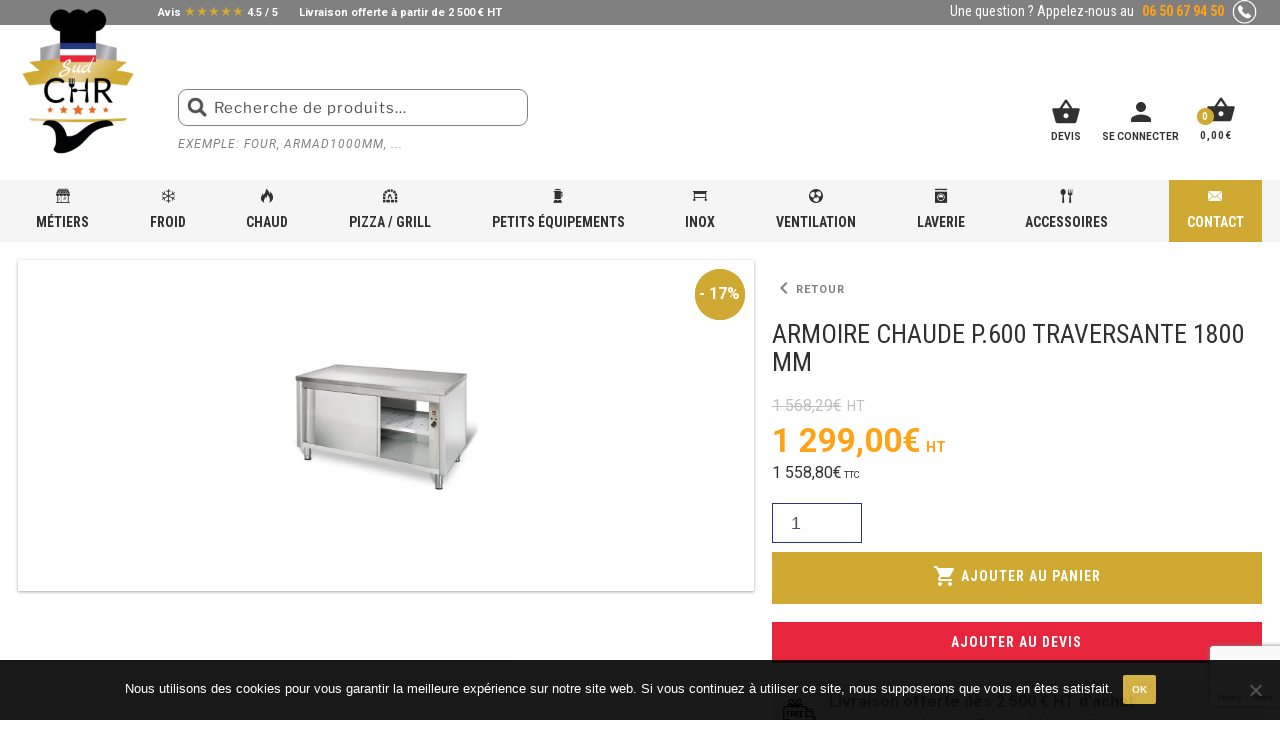

--- FILE ---
content_type: text/html; charset=utf-8
request_url: https://www.google.com/recaptcha/api2/anchor?ar=1&k=6LfGiJoUAAAAAPig3Q8qq3H1LsJRlKyXyecDCCns&co=aHR0cHM6Ly93d3cuc3VkY2hyLmZyOjQ0Mw..&hl=en&v=PoyoqOPhxBO7pBk68S4YbpHZ&size=invisible&anchor-ms=20000&execute-ms=30000&cb=d7g2f6nl5svz
body_size: 48812
content:
<!DOCTYPE HTML><html dir="ltr" lang="en"><head><meta http-equiv="Content-Type" content="text/html; charset=UTF-8">
<meta http-equiv="X-UA-Compatible" content="IE=edge">
<title>reCAPTCHA</title>
<style type="text/css">
/* cyrillic-ext */
@font-face {
  font-family: 'Roboto';
  font-style: normal;
  font-weight: 400;
  font-stretch: 100%;
  src: url(//fonts.gstatic.com/s/roboto/v48/KFO7CnqEu92Fr1ME7kSn66aGLdTylUAMa3GUBHMdazTgWw.woff2) format('woff2');
  unicode-range: U+0460-052F, U+1C80-1C8A, U+20B4, U+2DE0-2DFF, U+A640-A69F, U+FE2E-FE2F;
}
/* cyrillic */
@font-face {
  font-family: 'Roboto';
  font-style: normal;
  font-weight: 400;
  font-stretch: 100%;
  src: url(//fonts.gstatic.com/s/roboto/v48/KFO7CnqEu92Fr1ME7kSn66aGLdTylUAMa3iUBHMdazTgWw.woff2) format('woff2');
  unicode-range: U+0301, U+0400-045F, U+0490-0491, U+04B0-04B1, U+2116;
}
/* greek-ext */
@font-face {
  font-family: 'Roboto';
  font-style: normal;
  font-weight: 400;
  font-stretch: 100%;
  src: url(//fonts.gstatic.com/s/roboto/v48/KFO7CnqEu92Fr1ME7kSn66aGLdTylUAMa3CUBHMdazTgWw.woff2) format('woff2');
  unicode-range: U+1F00-1FFF;
}
/* greek */
@font-face {
  font-family: 'Roboto';
  font-style: normal;
  font-weight: 400;
  font-stretch: 100%;
  src: url(//fonts.gstatic.com/s/roboto/v48/KFO7CnqEu92Fr1ME7kSn66aGLdTylUAMa3-UBHMdazTgWw.woff2) format('woff2');
  unicode-range: U+0370-0377, U+037A-037F, U+0384-038A, U+038C, U+038E-03A1, U+03A3-03FF;
}
/* math */
@font-face {
  font-family: 'Roboto';
  font-style: normal;
  font-weight: 400;
  font-stretch: 100%;
  src: url(//fonts.gstatic.com/s/roboto/v48/KFO7CnqEu92Fr1ME7kSn66aGLdTylUAMawCUBHMdazTgWw.woff2) format('woff2');
  unicode-range: U+0302-0303, U+0305, U+0307-0308, U+0310, U+0312, U+0315, U+031A, U+0326-0327, U+032C, U+032F-0330, U+0332-0333, U+0338, U+033A, U+0346, U+034D, U+0391-03A1, U+03A3-03A9, U+03B1-03C9, U+03D1, U+03D5-03D6, U+03F0-03F1, U+03F4-03F5, U+2016-2017, U+2034-2038, U+203C, U+2040, U+2043, U+2047, U+2050, U+2057, U+205F, U+2070-2071, U+2074-208E, U+2090-209C, U+20D0-20DC, U+20E1, U+20E5-20EF, U+2100-2112, U+2114-2115, U+2117-2121, U+2123-214F, U+2190, U+2192, U+2194-21AE, U+21B0-21E5, U+21F1-21F2, U+21F4-2211, U+2213-2214, U+2216-22FF, U+2308-230B, U+2310, U+2319, U+231C-2321, U+2336-237A, U+237C, U+2395, U+239B-23B7, U+23D0, U+23DC-23E1, U+2474-2475, U+25AF, U+25B3, U+25B7, U+25BD, U+25C1, U+25CA, U+25CC, U+25FB, U+266D-266F, U+27C0-27FF, U+2900-2AFF, U+2B0E-2B11, U+2B30-2B4C, U+2BFE, U+3030, U+FF5B, U+FF5D, U+1D400-1D7FF, U+1EE00-1EEFF;
}
/* symbols */
@font-face {
  font-family: 'Roboto';
  font-style: normal;
  font-weight: 400;
  font-stretch: 100%;
  src: url(//fonts.gstatic.com/s/roboto/v48/KFO7CnqEu92Fr1ME7kSn66aGLdTylUAMaxKUBHMdazTgWw.woff2) format('woff2');
  unicode-range: U+0001-000C, U+000E-001F, U+007F-009F, U+20DD-20E0, U+20E2-20E4, U+2150-218F, U+2190, U+2192, U+2194-2199, U+21AF, U+21E6-21F0, U+21F3, U+2218-2219, U+2299, U+22C4-22C6, U+2300-243F, U+2440-244A, U+2460-24FF, U+25A0-27BF, U+2800-28FF, U+2921-2922, U+2981, U+29BF, U+29EB, U+2B00-2BFF, U+4DC0-4DFF, U+FFF9-FFFB, U+10140-1018E, U+10190-1019C, U+101A0, U+101D0-101FD, U+102E0-102FB, U+10E60-10E7E, U+1D2C0-1D2D3, U+1D2E0-1D37F, U+1F000-1F0FF, U+1F100-1F1AD, U+1F1E6-1F1FF, U+1F30D-1F30F, U+1F315, U+1F31C, U+1F31E, U+1F320-1F32C, U+1F336, U+1F378, U+1F37D, U+1F382, U+1F393-1F39F, U+1F3A7-1F3A8, U+1F3AC-1F3AF, U+1F3C2, U+1F3C4-1F3C6, U+1F3CA-1F3CE, U+1F3D4-1F3E0, U+1F3ED, U+1F3F1-1F3F3, U+1F3F5-1F3F7, U+1F408, U+1F415, U+1F41F, U+1F426, U+1F43F, U+1F441-1F442, U+1F444, U+1F446-1F449, U+1F44C-1F44E, U+1F453, U+1F46A, U+1F47D, U+1F4A3, U+1F4B0, U+1F4B3, U+1F4B9, U+1F4BB, U+1F4BF, U+1F4C8-1F4CB, U+1F4D6, U+1F4DA, U+1F4DF, U+1F4E3-1F4E6, U+1F4EA-1F4ED, U+1F4F7, U+1F4F9-1F4FB, U+1F4FD-1F4FE, U+1F503, U+1F507-1F50B, U+1F50D, U+1F512-1F513, U+1F53E-1F54A, U+1F54F-1F5FA, U+1F610, U+1F650-1F67F, U+1F687, U+1F68D, U+1F691, U+1F694, U+1F698, U+1F6AD, U+1F6B2, U+1F6B9-1F6BA, U+1F6BC, U+1F6C6-1F6CF, U+1F6D3-1F6D7, U+1F6E0-1F6EA, U+1F6F0-1F6F3, U+1F6F7-1F6FC, U+1F700-1F7FF, U+1F800-1F80B, U+1F810-1F847, U+1F850-1F859, U+1F860-1F887, U+1F890-1F8AD, U+1F8B0-1F8BB, U+1F8C0-1F8C1, U+1F900-1F90B, U+1F93B, U+1F946, U+1F984, U+1F996, U+1F9E9, U+1FA00-1FA6F, U+1FA70-1FA7C, U+1FA80-1FA89, U+1FA8F-1FAC6, U+1FACE-1FADC, U+1FADF-1FAE9, U+1FAF0-1FAF8, U+1FB00-1FBFF;
}
/* vietnamese */
@font-face {
  font-family: 'Roboto';
  font-style: normal;
  font-weight: 400;
  font-stretch: 100%;
  src: url(//fonts.gstatic.com/s/roboto/v48/KFO7CnqEu92Fr1ME7kSn66aGLdTylUAMa3OUBHMdazTgWw.woff2) format('woff2');
  unicode-range: U+0102-0103, U+0110-0111, U+0128-0129, U+0168-0169, U+01A0-01A1, U+01AF-01B0, U+0300-0301, U+0303-0304, U+0308-0309, U+0323, U+0329, U+1EA0-1EF9, U+20AB;
}
/* latin-ext */
@font-face {
  font-family: 'Roboto';
  font-style: normal;
  font-weight: 400;
  font-stretch: 100%;
  src: url(//fonts.gstatic.com/s/roboto/v48/KFO7CnqEu92Fr1ME7kSn66aGLdTylUAMa3KUBHMdazTgWw.woff2) format('woff2');
  unicode-range: U+0100-02BA, U+02BD-02C5, U+02C7-02CC, U+02CE-02D7, U+02DD-02FF, U+0304, U+0308, U+0329, U+1D00-1DBF, U+1E00-1E9F, U+1EF2-1EFF, U+2020, U+20A0-20AB, U+20AD-20C0, U+2113, U+2C60-2C7F, U+A720-A7FF;
}
/* latin */
@font-face {
  font-family: 'Roboto';
  font-style: normal;
  font-weight: 400;
  font-stretch: 100%;
  src: url(//fonts.gstatic.com/s/roboto/v48/KFO7CnqEu92Fr1ME7kSn66aGLdTylUAMa3yUBHMdazQ.woff2) format('woff2');
  unicode-range: U+0000-00FF, U+0131, U+0152-0153, U+02BB-02BC, U+02C6, U+02DA, U+02DC, U+0304, U+0308, U+0329, U+2000-206F, U+20AC, U+2122, U+2191, U+2193, U+2212, U+2215, U+FEFF, U+FFFD;
}
/* cyrillic-ext */
@font-face {
  font-family: 'Roboto';
  font-style: normal;
  font-weight: 500;
  font-stretch: 100%;
  src: url(//fonts.gstatic.com/s/roboto/v48/KFO7CnqEu92Fr1ME7kSn66aGLdTylUAMa3GUBHMdazTgWw.woff2) format('woff2');
  unicode-range: U+0460-052F, U+1C80-1C8A, U+20B4, U+2DE0-2DFF, U+A640-A69F, U+FE2E-FE2F;
}
/* cyrillic */
@font-face {
  font-family: 'Roboto';
  font-style: normal;
  font-weight: 500;
  font-stretch: 100%;
  src: url(//fonts.gstatic.com/s/roboto/v48/KFO7CnqEu92Fr1ME7kSn66aGLdTylUAMa3iUBHMdazTgWw.woff2) format('woff2');
  unicode-range: U+0301, U+0400-045F, U+0490-0491, U+04B0-04B1, U+2116;
}
/* greek-ext */
@font-face {
  font-family: 'Roboto';
  font-style: normal;
  font-weight: 500;
  font-stretch: 100%;
  src: url(//fonts.gstatic.com/s/roboto/v48/KFO7CnqEu92Fr1ME7kSn66aGLdTylUAMa3CUBHMdazTgWw.woff2) format('woff2');
  unicode-range: U+1F00-1FFF;
}
/* greek */
@font-face {
  font-family: 'Roboto';
  font-style: normal;
  font-weight: 500;
  font-stretch: 100%;
  src: url(//fonts.gstatic.com/s/roboto/v48/KFO7CnqEu92Fr1ME7kSn66aGLdTylUAMa3-UBHMdazTgWw.woff2) format('woff2');
  unicode-range: U+0370-0377, U+037A-037F, U+0384-038A, U+038C, U+038E-03A1, U+03A3-03FF;
}
/* math */
@font-face {
  font-family: 'Roboto';
  font-style: normal;
  font-weight: 500;
  font-stretch: 100%;
  src: url(//fonts.gstatic.com/s/roboto/v48/KFO7CnqEu92Fr1ME7kSn66aGLdTylUAMawCUBHMdazTgWw.woff2) format('woff2');
  unicode-range: U+0302-0303, U+0305, U+0307-0308, U+0310, U+0312, U+0315, U+031A, U+0326-0327, U+032C, U+032F-0330, U+0332-0333, U+0338, U+033A, U+0346, U+034D, U+0391-03A1, U+03A3-03A9, U+03B1-03C9, U+03D1, U+03D5-03D6, U+03F0-03F1, U+03F4-03F5, U+2016-2017, U+2034-2038, U+203C, U+2040, U+2043, U+2047, U+2050, U+2057, U+205F, U+2070-2071, U+2074-208E, U+2090-209C, U+20D0-20DC, U+20E1, U+20E5-20EF, U+2100-2112, U+2114-2115, U+2117-2121, U+2123-214F, U+2190, U+2192, U+2194-21AE, U+21B0-21E5, U+21F1-21F2, U+21F4-2211, U+2213-2214, U+2216-22FF, U+2308-230B, U+2310, U+2319, U+231C-2321, U+2336-237A, U+237C, U+2395, U+239B-23B7, U+23D0, U+23DC-23E1, U+2474-2475, U+25AF, U+25B3, U+25B7, U+25BD, U+25C1, U+25CA, U+25CC, U+25FB, U+266D-266F, U+27C0-27FF, U+2900-2AFF, U+2B0E-2B11, U+2B30-2B4C, U+2BFE, U+3030, U+FF5B, U+FF5D, U+1D400-1D7FF, U+1EE00-1EEFF;
}
/* symbols */
@font-face {
  font-family: 'Roboto';
  font-style: normal;
  font-weight: 500;
  font-stretch: 100%;
  src: url(//fonts.gstatic.com/s/roboto/v48/KFO7CnqEu92Fr1ME7kSn66aGLdTylUAMaxKUBHMdazTgWw.woff2) format('woff2');
  unicode-range: U+0001-000C, U+000E-001F, U+007F-009F, U+20DD-20E0, U+20E2-20E4, U+2150-218F, U+2190, U+2192, U+2194-2199, U+21AF, U+21E6-21F0, U+21F3, U+2218-2219, U+2299, U+22C4-22C6, U+2300-243F, U+2440-244A, U+2460-24FF, U+25A0-27BF, U+2800-28FF, U+2921-2922, U+2981, U+29BF, U+29EB, U+2B00-2BFF, U+4DC0-4DFF, U+FFF9-FFFB, U+10140-1018E, U+10190-1019C, U+101A0, U+101D0-101FD, U+102E0-102FB, U+10E60-10E7E, U+1D2C0-1D2D3, U+1D2E0-1D37F, U+1F000-1F0FF, U+1F100-1F1AD, U+1F1E6-1F1FF, U+1F30D-1F30F, U+1F315, U+1F31C, U+1F31E, U+1F320-1F32C, U+1F336, U+1F378, U+1F37D, U+1F382, U+1F393-1F39F, U+1F3A7-1F3A8, U+1F3AC-1F3AF, U+1F3C2, U+1F3C4-1F3C6, U+1F3CA-1F3CE, U+1F3D4-1F3E0, U+1F3ED, U+1F3F1-1F3F3, U+1F3F5-1F3F7, U+1F408, U+1F415, U+1F41F, U+1F426, U+1F43F, U+1F441-1F442, U+1F444, U+1F446-1F449, U+1F44C-1F44E, U+1F453, U+1F46A, U+1F47D, U+1F4A3, U+1F4B0, U+1F4B3, U+1F4B9, U+1F4BB, U+1F4BF, U+1F4C8-1F4CB, U+1F4D6, U+1F4DA, U+1F4DF, U+1F4E3-1F4E6, U+1F4EA-1F4ED, U+1F4F7, U+1F4F9-1F4FB, U+1F4FD-1F4FE, U+1F503, U+1F507-1F50B, U+1F50D, U+1F512-1F513, U+1F53E-1F54A, U+1F54F-1F5FA, U+1F610, U+1F650-1F67F, U+1F687, U+1F68D, U+1F691, U+1F694, U+1F698, U+1F6AD, U+1F6B2, U+1F6B9-1F6BA, U+1F6BC, U+1F6C6-1F6CF, U+1F6D3-1F6D7, U+1F6E0-1F6EA, U+1F6F0-1F6F3, U+1F6F7-1F6FC, U+1F700-1F7FF, U+1F800-1F80B, U+1F810-1F847, U+1F850-1F859, U+1F860-1F887, U+1F890-1F8AD, U+1F8B0-1F8BB, U+1F8C0-1F8C1, U+1F900-1F90B, U+1F93B, U+1F946, U+1F984, U+1F996, U+1F9E9, U+1FA00-1FA6F, U+1FA70-1FA7C, U+1FA80-1FA89, U+1FA8F-1FAC6, U+1FACE-1FADC, U+1FADF-1FAE9, U+1FAF0-1FAF8, U+1FB00-1FBFF;
}
/* vietnamese */
@font-face {
  font-family: 'Roboto';
  font-style: normal;
  font-weight: 500;
  font-stretch: 100%;
  src: url(//fonts.gstatic.com/s/roboto/v48/KFO7CnqEu92Fr1ME7kSn66aGLdTylUAMa3OUBHMdazTgWw.woff2) format('woff2');
  unicode-range: U+0102-0103, U+0110-0111, U+0128-0129, U+0168-0169, U+01A0-01A1, U+01AF-01B0, U+0300-0301, U+0303-0304, U+0308-0309, U+0323, U+0329, U+1EA0-1EF9, U+20AB;
}
/* latin-ext */
@font-face {
  font-family: 'Roboto';
  font-style: normal;
  font-weight: 500;
  font-stretch: 100%;
  src: url(//fonts.gstatic.com/s/roboto/v48/KFO7CnqEu92Fr1ME7kSn66aGLdTylUAMa3KUBHMdazTgWw.woff2) format('woff2');
  unicode-range: U+0100-02BA, U+02BD-02C5, U+02C7-02CC, U+02CE-02D7, U+02DD-02FF, U+0304, U+0308, U+0329, U+1D00-1DBF, U+1E00-1E9F, U+1EF2-1EFF, U+2020, U+20A0-20AB, U+20AD-20C0, U+2113, U+2C60-2C7F, U+A720-A7FF;
}
/* latin */
@font-face {
  font-family: 'Roboto';
  font-style: normal;
  font-weight: 500;
  font-stretch: 100%;
  src: url(//fonts.gstatic.com/s/roboto/v48/KFO7CnqEu92Fr1ME7kSn66aGLdTylUAMa3yUBHMdazQ.woff2) format('woff2');
  unicode-range: U+0000-00FF, U+0131, U+0152-0153, U+02BB-02BC, U+02C6, U+02DA, U+02DC, U+0304, U+0308, U+0329, U+2000-206F, U+20AC, U+2122, U+2191, U+2193, U+2212, U+2215, U+FEFF, U+FFFD;
}
/* cyrillic-ext */
@font-face {
  font-family: 'Roboto';
  font-style: normal;
  font-weight: 900;
  font-stretch: 100%;
  src: url(//fonts.gstatic.com/s/roboto/v48/KFO7CnqEu92Fr1ME7kSn66aGLdTylUAMa3GUBHMdazTgWw.woff2) format('woff2');
  unicode-range: U+0460-052F, U+1C80-1C8A, U+20B4, U+2DE0-2DFF, U+A640-A69F, U+FE2E-FE2F;
}
/* cyrillic */
@font-face {
  font-family: 'Roboto';
  font-style: normal;
  font-weight: 900;
  font-stretch: 100%;
  src: url(//fonts.gstatic.com/s/roboto/v48/KFO7CnqEu92Fr1ME7kSn66aGLdTylUAMa3iUBHMdazTgWw.woff2) format('woff2');
  unicode-range: U+0301, U+0400-045F, U+0490-0491, U+04B0-04B1, U+2116;
}
/* greek-ext */
@font-face {
  font-family: 'Roboto';
  font-style: normal;
  font-weight: 900;
  font-stretch: 100%;
  src: url(//fonts.gstatic.com/s/roboto/v48/KFO7CnqEu92Fr1ME7kSn66aGLdTylUAMa3CUBHMdazTgWw.woff2) format('woff2');
  unicode-range: U+1F00-1FFF;
}
/* greek */
@font-face {
  font-family: 'Roboto';
  font-style: normal;
  font-weight: 900;
  font-stretch: 100%;
  src: url(//fonts.gstatic.com/s/roboto/v48/KFO7CnqEu92Fr1ME7kSn66aGLdTylUAMa3-UBHMdazTgWw.woff2) format('woff2');
  unicode-range: U+0370-0377, U+037A-037F, U+0384-038A, U+038C, U+038E-03A1, U+03A3-03FF;
}
/* math */
@font-face {
  font-family: 'Roboto';
  font-style: normal;
  font-weight: 900;
  font-stretch: 100%;
  src: url(//fonts.gstatic.com/s/roboto/v48/KFO7CnqEu92Fr1ME7kSn66aGLdTylUAMawCUBHMdazTgWw.woff2) format('woff2');
  unicode-range: U+0302-0303, U+0305, U+0307-0308, U+0310, U+0312, U+0315, U+031A, U+0326-0327, U+032C, U+032F-0330, U+0332-0333, U+0338, U+033A, U+0346, U+034D, U+0391-03A1, U+03A3-03A9, U+03B1-03C9, U+03D1, U+03D5-03D6, U+03F0-03F1, U+03F4-03F5, U+2016-2017, U+2034-2038, U+203C, U+2040, U+2043, U+2047, U+2050, U+2057, U+205F, U+2070-2071, U+2074-208E, U+2090-209C, U+20D0-20DC, U+20E1, U+20E5-20EF, U+2100-2112, U+2114-2115, U+2117-2121, U+2123-214F, U+2190, U+2192, U+2194-21AE, U+21B0-21E5, U+21F1-21F2, U+21F4-2211, U+2213-2214, U+2216-22FF, U+2308-230B, U+2310, U+2319, U+231C-2321, U+2336-237A, U+237C, U+2395, U+239B-23B7, U+23D0, U+23DC-23E1, U+2474-2475, U+25AF, U+25B3, U+25B7, U+25BD, U+25C1, U+25CA, U+25CC, U+25FB, U+266D-266F, U+27C0-27FF, U+2900-2AFF, U+2B0E-2B11, U+2B30-2B4C, U+2BFE, U+3030, U+FF5B, U+FF5D, U+1D400-1D7FF, U+1EE00-1EEFF;
}
/* symbols */
@font-face {
  font-family: 'Roboto';
  font-style: normal;
  font-weight: 900;
  font-stretch: 100%;
  src: url(//fonts.gstatic.com/s/roboto/v48/KFO7CnqEu92Fr1ME7kSn66aGLdTylUAMaxKUBHMdazTgWw.woff2) format('woff2');
  unicode-range: U+0001-000C, U+000E-001F, U+007F-009F, U+20DD-20E0, U+20E2-20E4, U+2150-218F, U+2190, U+2192, U+2194-2199, U+21AF, U+21E6-21F0, U+21F3, U+2218-2219, U+2299, U+22C4-22C6, U+2300-243F, U+2440-244A, U+2460-24FF, U+25A0-27BF, U+2800-28FF, U+2921-2922, U+2981, U+29BF, U+29EB, U+2B00-2BFF, U+4DC0-4DFF, U+FFF9-FFFB, U+10140-1018E, U+10190-1019C, U+101A0, U+101D0-101FD, U+102E0-102FB, U+10E60-10E7E, U+1D2C0-1D2D3, U+1D2E0-1D37F, U+1F000-1F0FF, U+1F100-1F1AD, U+1F1E6-1F1FF, U+1F30D-1F30F, U+1F315, U+1F31C, U+1F31E, U+1F320-1F32C, U+1F336, U+1F378, U+1F37D, U+1F382, U+1F393-1F39F, U+1F3A7-1F3A8, U+1F3AC-1F3AF, U+1F3C2, U+1F3C4-1F3C6, U+1F3CA-1F3CE, U+1F3D4-1F3E0, U+1F3ED, U+1F3F1-1F3F3, U+1F3F5-1F3F7, U+1F408, U+1F415, U+1F41F, U+1F426, U+1F43F, U+1F441-1F442, U+1F444, U+1F446-1F449, U+1F44C-1F44E, U+1F453, U+1F46A, U+1F47D, U+1F4A3, U+1F4B0, U+1F4B3, U+1F4B9, U+1F4BB, U+1F4BF, U+1F4C8-1F4CB, U+1F4D6, U+1F4DA, U+1F4DF, U+1F4E3-1F4E6, U+1F4EA-1F4ED, U+1F4F7, U+1F4F9-1F4FB, U+1F4FD-1F4FE, U+1F503, U+1F507-1F50B, U+1F50D, U+1F512-1F513, U+1F53E-1F54A, U+1F54F-1F5FA, U+1F610, U+1F650-1F67F, U+1F687, U+1F68D, U+1F691, U+1F694, U+1F698, U+1F6AD, U+1F6B2, U+1F6B9-1F6BA, U+1F6BC, U+1F6C6-1F6CF, U+1F6D3-1F6D7, U+1F6E0-1F6EA, U+1F6F0-1F6F3, U+1F6F7-1F6FC, U+1F700-1F7FF, U+1F800-1F80B, U+1F810-1F847, U+1F850-1F859, U+1F860-1F887, U+1F890-1F8AD, U+1F8B0-1F8BB, U+1F8C0-1F8C1, U+1F900-1F90B, U+1F93B, U+1F946, U+1F984, U+1F996, U+1F9E9, U+1FA00-1FA6F, U+1FA70-1FA7C, U+1FA80-1FA89, U+1FA8F-1FAC6, U+1FACE-1FADC, U+1FADF-1FAE9, U+1FAF0-1FAF8, U+1FB00-1FBFF;
}
/* vietnamese */
@font-face {
  font-family: 'Roboto';
  font-style: normal;
  font-weight: 900;
  font-stretch: 100%;
  src: url(//fonts.gstatic.com/s/roboto/v48/KFO7CnqEu92Fr1ME7kSn66aGLdTylUAMa3OUBHMdazTgWw.woff2) format('woff2');
  unicode-range: U+0102-0103, U+0110-0111, U+0128-0129, U+0168-0169, U+01A0-01A1, U+01AF-01B0, U+0300-0301, U+0303-0304, U+0308-0309, U+0323, U+0329, U+1EA0-1EF9, U+20AB;
}
/* latin-ext */
@font-face {
  font-family: 'Roboto';
  font-style: normal;
  font-weight: 900;
  font-stretch: 100%;
  src: url(//fonts.gstatic.com/s/roboto/v48/KFO7CnqEu92Fr1ME7kSn66aGLdTylUAMa3KUBHMdazTgWw.woff2) format('woff2');
  unicode-range: U+0100-02BA, U+02BD-02C5, U+02C7-02CC, U+02CE-02D7, U+02DD-02FF, U+0304, U+0308, U+0329, U+1D00-1DBF, U+1E00-1E9F, U+1EF2-1EFF, U+2020, U+20A0-20AB, U+20AD-20C0, U+2113, U+2C60-2C7F, U+A720-A7FF;
}
/* latin */
@font-face {
  font-family: 'Roboto';
  font-style: normal;
  font-weight: 900;
  font-stretch: 100%;
  src: url(//fonts.gstatic.com/s/roboto/v48/KFO7CnqEu92Fr1ME7kSn66aGLdTylUAMa3yUBHMdazQ.woff2) format('woff2');
  unicode-range: U+0000-00FF, U+0131, U+0152-0153, U+02BB-02BC, U+02C6, U+02DA, U+02DC, U+0304, U+0308, U+0329, U+2000-206F, U+20AC, U+2122, U+2191, U+2193, U+2212, U+2215, U+FEFF, U+FFFD;
}

</style>
<link rel="stylesheet" type="text/css" href="https://www.gstatic.com/recaptcha/releases/PoyoqOPhxBO7pBk68S4YbpHZ/styles__ltr.css">
<script nonce="WmSIfb1R9M8qgMcDVqdBXg" type="text/javascript">window['__recaptcha_api'] = 'https://www.google.com/recaptcha/api2/';</script>
<script type="text/javascript" src="https://www.gstatic.com/recaptcha/releases/PoyoqOPhxBO7pBk68S4YbpHZ/recaptcha__en.js" nonce="WmSIfb1R9M8qgMcDVqdBXg">
      
    </script></head>
<body><div id="rc-anchor-alert" class="rc-anchor-alert"></div>
<input type="hidden" id="recaptcha-token" value="[base64]">
<script type="text/javascript" nonce="WmSIfb1R9M8qgMcDVqdBXg">
      recaptcha.anchor.Main.init("[\x22ainput\x22,[\x22bgdata\x22,\x22\x22,\[base64]/[base64]/[base64]/[base64]/cjw8ejpyPj4+eil9Y2F0Y2gobCl7dGhyb3cgbDt9fSxIPWZ1bmN0aW9uKHcsdCx6KXtpZih3PT0xOTR8fHc9PTIwOCl0LnZbd10/dC52W3ddLmNvbmNhdCh6KTp0LnZbd109b2Yoeix0KTtlbHNle2lmKHQuYkImJnchPTMxNylyZXR1cm47dz09NjZ8fHc9PTEyMnx8dz09NDcwfHx3PT00NHx8dz09NDE2fHx3PT0zOTd8fHc9PTQyMXx8dz09Njh8fHc9PTcwfHx3PT0xODQ/[base64]/[base64]/[base64]/bmV3IGRbVl0oSlswXSk6cD09Mj9uZXcgZFtWXShKWzBdLEpbMV0pOnA9PTM/bmV3IGRbVl0oSlswXSxKWzFdLEpbMl0pOnA9PTQ/[base64]/[base64]/[base64]/[base64]\x22,\[base64]\\u003d\\u003d\x22,\[base64]/[base64]/[base64]/DnFXCqjJ1OMOkecKqe8OOP8K8BMK+wrsVw7zDiybCtcO6XsOFwoPCiW3CgcOdw5IQcngOw5k/[base64]/Cy7ClMOlwqPDs8K1w5ovFsK1woNGa8KaKsOSeMOOw77Du8KOB2rCvjJSDVg6wrM/ZcO+WjhRZsOowozCg8OpwoZjNsOZw5nDlCUZwqHDpsO1w5zDt8K3wrlMw4bCiVrDoinCpcKawo/ChMO4wpnCp8OtwpDCm8KuVX4BJMKPw4hIwqUeV2fCr1bCocKUwqzDrMOXPMKiwqfCncOXOWY1QwMSTMKxacO6w4bDjVLCmgEDwp/CscKHw5DDtBjDpVHDpDDCsnTCm3YVw7A2wp8Tw55zwqbDhzsyw7JOw5vCnsOlMsKcw7E3bsKhw6PDo3nCi2xlV1xpOcOYa0HCk8K5w4JfcnbCosK2FsOdHTtzwo13b10/EDYOwoAgYXU4w7YAw7lEbsOpw6lnR8OGwr/CrFtRWsK+woLCrcOpasOmVcOlQGbDj8KUw7sHw6xhwo5HWMOkw4tow6LCmMKfUMK0KWzCocKYwqrDqcKjcMOJWsOQw7UuwpwmUl0twr/Do8OnwrLCoyjDvsOjw7RQw5bDs3PCsSBdCsOnwojDrhh/I13CrFs7NcK5I8KMDcKxP2/DkA17wr7CpcOZOm7CgE03IMOCecKvwpcreUvDoCFhwofCuBlZwrLDpRQ8fcKfdMO/T1/[base64]/Dq3fDqMKtwqxawpIlw4dEwq0HwrgzUw/Co21zQhtVGMKYZEPDjsOPAUTCpSk7I2tKw64wwo/[base64]/axw0wpVFwow4w41Gwp0NacKLE0cfNCo/SMOOEn7CosKOw6lPwpPDqRdow6gTwr1JwrttU3BnCU87BcOwZynCgErCuMObR2sqw7DDkMO4w4lEw6jDnFYmYyIfw5rCvMKUPMO7NsKnw4hpYV7CjCvCtFFxwopQOMKgw4DDkMK0D8KBaFHDpcOya8OnCsKRP0/CmcOMw4rCjC7DjCFmwqI3YsKYwqAQw4PCgsOBLzLCucOxwrcBPzRKw48RQitiw6hJScOlwr/DtcO8QU4dKSzDr8Kow7zDp2rCmMOrUsKCCG/[base64]/Cq8Kiw65Mw41nwrHDvEAKwrPCjzHDocKww6xCRB53w5IMwrvDpcOjVxTDtgvCkMKfbMOyUUxywo/DmCfCpwoOQMOww7BcGcO8IXE7wphNX8K5T8KxesKEV0QEw58zwrfDrMKgwonCmcOhwqtNwobDr8KPZsOnacOUG2jCvGPCkE7Ct3IFwqTDicORw5JFwonDuMOYKsORw7V7w43DlMO5wq/DlMKvwrLDn3zCrgTDnihEC8KQLsKCdwd/wo1PwopPwrjDpMKeIkTDqnFONcKOFifDixkTX8OBw5rCmMOjwrXDj8OFI3/CusKMw7Uww6bDqXLDkhAcwrvDrVE0wp/[base64]/[base64]/[base64]/[base64]/Cj2zDnMKQwpvCkMOICjcfw5RUXMKAK8KaUMKCWsOdcTzCoUcVwqzDocOYwr3CoURIbcKma2oedMOpwrlRwrJ2aEDDuCxzw6t3wonCssKTw7MEL8ONwrvClcOTOmXCocKNw6s+w6d8w6YwMMO3w7NAw7tfDB7DuTLCkcKOw6cNw5ghw6XCq8OwPsKtfS/DlMOxPMO9AF7CtMKlUyzDmk0DUz/DmlzDlQw9HMOQD8K+w77CscK2dcOpwrwlw4BdSnc/w5Y0woXCt8O6dMKKw5Igwpg8PMKcwpnCnMOvwqtQSsKnw4xDwrvDp2zCqcOpw4PCtcK9w6BhM8KOe8OPwrTCoz3CpcOtw7M2DFYGd3HDqsK7CEp0C8KocTTCt8ORwp/CqClQw6DDqWDCuGXChwdzJsKhwqnCkEgqwpLCiT8fwoXCgkTChcKRJWYhwozCrMKJw5HDmHnCsMO6R8ODeQEqPBJ2cMOOw7nDoEJsQzbDksO+wr/Dq8OkT8Oew70aSzPCrsKYTykbwqjClcO3wphuw6Qewp7CnsOpWnclW8OzIcO8w5XCvcO3W8Krw4E9C8KBwqfDiQJ/[base64]/Cn3DCvsOiNsOJwpgOKMKcBTVPw7w5VsOuDDY0Q2d9w67CgsKaw4rDjSM/UsKbwrRvY1LDlTwlQsOnWsORwo1owpdpw4Nmw6XDk8K7BMOxUcKVwqjDh2rDkHc2w6PDu8KNXsOnYMOBecOdcsOLLMKlZMOUFSxFesOoKBltMVwrwpx/NMOCw7XCvsOjwoXCvVTDsRrDi8OAacKtSG5kwqECMD9cDcKmw7UXAcOAwofCt8OGb1l8QsKIw6fDoH9LwpvDgx/CpTZ5wrFhJng7w4vDrDZaWDrCozlQw6PCsAjCsHsMwq4yFMORw4/Cvx/[base64]/CsyPDrlwmW8KCRGTChAxpP8KSJ8KBw5rDsRrDo2UYwr8Swqdww61ow73DvcOlw7rDg8KCYxrDuzsmQmBgCBocwr1Awp0PwphYw4h2VSvCkCXCssKUwq82w6VZw6nCk0MQw5PCsjzDi8KIw53CtVrDuAjCmMOoMwRqHMOjw79/wonCm8O/wqgzwqdgw7IvQsKww6vDtMKMDHnCjsOvw65tw7rCigNdw7jCjMOmDAIVZz/ClgNMe8KHfVjDmcOVworCkgnCicOPw5LCscKTwoEeQMKtdMKUL8O5wqbCvmhtwpscwo/DtmAbOMOeaMONXhrCvFc/FcKbwrjDqMOTCmkoOU3Drm/CpGXCm0IKKsK4ZMOXXC3CjlbDvGXDr1nDisOMU8OjwqnDucOXwrV2IhbCjMOBAsObw4vCpcO1HsKFTDJpWxPDgsOvO8KqNHcDw6s5w5PDsTo4w6HCk8KtwpUcw4oyclwGBQ5swqlvwovCjVEwT8Kdw4fCv2gnHhjDnA4BAMOKS8ObbTfDpcOawp0fdMK9fTR/w6Rgw6LCgsOyVmbDr1rCnsOSPWFTw47Ck8KFwojCl8Oowp7DrHdnwpHDmBDCgcOvQUtoQyUqwrrCl8Opw4PCs8Kdw5cWagB4THwGwobCphHDqU3Du8Obw5TDgcKwSHfDmjbCrsOLw4TClMKFwpwkTQ7CiQ8lGT/Cq8OzIWTCggjCgsORwqnCnlIzaBR3w6PDrUjCrhdONQt7w57DlSFiVmJUF8KEMcOGBwvDs8KPSMO/w6QoZnM9w6rCpsOcOMOhBCJVBcOOw6zDjB3CvlQLwr/DpMOMw4PCjsOpw4LCrsKFwoY4w5PCu8ODJsOmwq/CsRBiwoY2VTDCjMKnw6rCkcKmLMOEb3LDvsO7dzXDpkHDuMKzw6ExEcKyw67DsHPCn8KhRQZ5FMK4YcOdw73DssKDwp0uwqnCvkwCw5/DoMKtw5VGGcOmasKoPHLCq8O1NMKWwpk1DEcbYcKOw7l+wr04IMKUK8KBw5HCp1bCrsKPLsKiNELDr8OmfsKxNsOCw4tgwrrCpsOnchYIbMO4aTtHw68ww4QRew4fQcOWEAZrU8KMPn3DsXPCicO0w69ow7LChcOfw53ClsKZQX4ywo1/[base64]/DkMKhT8KUwo1Qwpopw5zCsRtSwr0DwqrCqS5QwrLDocO5wrhcdS7DrWUqw4jCl1/[base64]/wqLDoDPDgMKow5TDpsOgwozDq1hsNVMCwog9dhDDmMKdw4QXw5MgwpY4w6TDscOhDCs4wqRZwqnCsWrDpsOVL8O1KsOcwqDDm8KoRnIawo8ZYHADHMKaw6vCtgnDlMK2wpAgVsKJFhw/w43DiVDDvCjCp0fCg8OiwqJzRcO8wp/[base64]/ZMK+w7rDrGFvB8OVw6jCnhRAw6bDmMOEwpZrw43Ci8KhLhnCqMOFA1csw7fCscK3w5s+wokOw4/DkRxRwpLDgxlWw5HCocKbFcK6w50yYsKAw6pFw5wuwoTDmMOsw6Q0EcK/[base64]/[base64]/[base64]/DjcO2DyBOw6zCvynCmsOOw7FmGQMmw6oXB8KjSMOQw5ENwpsUQsKiw53CnMO1GsO0wp1WBSjDl2lFP8K5QxHCnlAPwpzClEARw6dDE8K8SGXCpQ/[base64]/w4zDq1Vzw4fCmsOdNMOwWh7Cuw3Ds1tEwohqw5UCC8Odfjh0wqzCjsOKwp/DqMOlwrLDmcOFLcKva8KZw7zCl8K4wofDl8KxcMObwpczwopoZsO5w5jCrcK2w6nDrcKGw77CnRNuw5bCmX9QAhbCrXLCugcgw7nCgMO/[base64]/DuMKJL8OmBwZbPsKuBRDDtXbDihXChsOLLMOLFcOywrUBw7HDrmjCjMO2w6rDo8OmOV12wqJiwpHCtMK7wqIsNU56aMKff1PCscOUXg/Co8O8W8OjZA7DjWwNUsKWwq7DhyHDvcO0QVYcwp8iwoYRwr19IQYQwo1Ww7rDj3IcOcOefcKswoRZLx05HRfCuR4pwobDhWDDgsOTRGrDrMOYA8OSw4/[base64]/DnsOvw5poaSQOw5XCuil5w7VwRQU2w53DpsKhw6rDh8KIwoYcwrLClHkfwpHCnMKIEMK2w7NGM8KYBg/Cu2/CpsK1w6DCvmNFTsOdw6IiSlgHekXCvMOKXm7DncKmwr5Vw4M2dXnDljhDwr/DtcKNw6rCmsKPw5xvAFY9KnIFeCnCu8OweV1+w5TCri7Ch28hwqwewqciwpbDvsOrw7oMw7TChMKmwo/[base64]/[base64]/woFsOhvDvgcMe8OtwpPCtsKmw7XDkMKLw7XCjMOHG8OFQ27ChMO6wqEVOlh1esKRPXXCgcKZwo/CgcKpasK9wrHCkTHDj8KJwo3DhGJQw7/Cq8KDFMOrMMO0entVFsKtMmNVLADCmVZzw4h4PAZjMcOrwpzDhyzDjgHDjcO9LcOgXcOBwoDCkMKIwrHCiAkOw7lVw6oIR3gIw6bDqMK1P2hpWsOKwqcDX8KnwqjCvC/DnMKNFsKNcsKnDsKWUcK4w6VtwqYXw60Xw6IYwpMQcnvDoQHCjnxrwrM/w54qCQ3Cs8KbwrfCjsO9MWrDiwnDrcOlwrXCuAp1w6jDi8KYC8KJFsOww6rCtl1cw43DuxHDmMKSwrLCq8KIMsOkIisjw77CoFtZw5sfwr9xaGoddyDDvcKvw7ReTwt0w77Cui3DqiTCizQ2M0dmaRMpwqQww4jDsMOww5zCjcK5S8O/w5sVwosqwpM4wqvDp8OpwpzDosK/GsKLCnU/FUQLX8Ohw4hCw7sPw5wPwpbCthEtSWdSccKlAcKoWk/DnMKCfnpjwpDCscOQwpzCk2/[base64]/JcOACxLCqsOhJGpcFMOuwqDCqTHDg8KeOB8/wr/[base64]/A8OiCndDQ8Osw5/[base64]/[base64]/CqhHCpDkKd8Oaw6BvwqrDthnDuSjCsR4yA27Du2jDlCsiw70Ee0DClsOTw5/[base64]/[base64]/JknDtTFcYA3Dq8KkTkXDiMK+w7zCkhBfwqPDvcOewrgYw4DCt8OWw4HClsKIOsKuTBBHSsOOwowgbUnClMOawr/CsEHDl8O0w4/Cm8KJRn0IZhXDuAvCm8KNLXjDhibDkAfDtsOVw61DwoV2w77CicK1woLChsKHV0rDjcKkw6J0Axo3wq02GMO0H8OPBMKKwpUBwr3DvsKewqFPDsO5wr/DnQJ8wp7Ds8OxB8KtwowXK8OlT8KKXMOsZ8KVwp3DrWrDhcKxPMK0WQfCsjjDlkp2wpR5w4XDg23CmH7CvcKzdsOrZQnDgMKkL8K+C8KPLArCjcKswqHDgnYIG8OZO8O/wp/DoAXCiMO5wqnClcOEdsKtw6XDo8Kzw6TDlhQVOMOvLMOgIiBNW8OYaHnCjzTDk8OZWcKtZcOuwpXCnsKyf3fCtsK/w63DiC9pwq7CgFJqE8OFb3wcworDkhbCosKqwqDCksK5wrUiLcOVw6HCpMKmCsK5wqoAwobDisK+w5rChsOtNjY7wrJEK2vDrHzCg3jDiBzDilzDucO0WBZbwqfCqS/DvXYmNC/CncOFSMK/wqXCs8OkG8OPw7nCuMOow5pyLxBjdRcQQ1ltw5LDrcKGw67DqUwqBysZwpLDhQZEfsO+CXJjXMOyfVA1CBPChsOmwpwUM3XDs2vDm3/CsMOLWsOrw6ssWMOfw7TDmm/CiV/CnR7DpcKPUxljwoV3wr/[base64]/SMKzw4vDk1dNw5jDqMONC8OXw5x+S8K2QzPDvsK3wpHCpHrCqzAtw4IQX24Nwr/Ch1I5w7daw6XDucKqw7XDnMKhM1Rlw5JkwpxzQcKnR0/CghHClwRcwq3Cv8KDCsKuZX9Ow6llwoTCpzM5Uh0mOzcOwqrCu8KhesOPwozCgsOfCy9+cGxLDifCpDvDjMOfKC3Ci8O+DcKzS8O7wpgDw7kSw5HCq0l8fcOvwoQBbcO0w63CtsOTFsOefxfCn8KiLwPCqcOjH8OMwpLDj0jCs8KRw53DjV/Ckg7CoFPDlDcnw6g8w5ghf8OPwpMbYyR1wonDiSrDi8Ora8KjH3TDusO/[base64]/CggVPw5Y8w5dRwol0R8Ombm89wrPDk0nDk8OMwqnDtsKHwqdEenXCo0c8w4rCk8OewrkUwq4BwqXDvWPDomvCjcO9W8KmwpQMYAFTSMOnY8KUPwtBRVdbUsONEsOEcsOdw5xZCiZJwofCscOVXsOYB8OAwrTCm8KVw7/CuEvDu3cHdMOaXsKMP8OjVsOeB8Kfw4YJwrxLwrXDk8Okey9ffsK+w6fCsXPDpHlGBsK2EBETDmvDo0cFO2fDviPDvsOsw6nCjmROwqDCiWExaH94CcOywqcQw6Fdw6ZQC2/CshwHwrhGe2nCoA3CjDHDisO9w4bCvwtxRcOCwqnDj8OLLW0KX3pPwo0gQcOewoHCpntXw5VwfxpJwqdOw6LDniYob2oJw7xPWsOKKMK+wpzDq8K3w7Faw4nCuALCpMOfwokHfMK5wqgqwrpWFlEKw6dMf8OwOhLCq8K+JsO2J8OrE8KBN8KtbVTCmsK/DcKPw6FmDVUJwr3CoGnDgDvDj8OuERfDpUEUw7xDbcOsw40+wqxLPsO2E8OmUgo8NhYJwpg3w4rCi0/Dq3Uiw4/CgsOhbAc9dsO9woPCj1wRw6EZf8OXw7bCmcKbwpXCvmPCkXFnfkVMe8OOHsO4TsOjcsKUwoFkw7lLw5JVbsONw6NTOsOiWEdXGcORw4o+w6jCtyYcdglqw6Fswp/[base64]/w6jCthINw6ccXMOOwpUkw78Bw4fDsypJw70kwofClVMPPsKzI8KbP0LDlEZVcsK8wqE9wqHDmWtdwrEJwrNpYsKnwpJVwonDvcOawqQ5R1LCmlfCqsO6VEnCvMOYIHjCucK6wpBZVW8lGyZBw6YSecKBAWdFIE0ZPsO2NMK2w688bQzDqFEywpIJwpNZw7LCrG/[base64]/GMKqwpBFw4rCqMOtwqV/UMONwpsxSMKmwp/DisOfwrXCjg02wrvCkmZhA8KhKsOyGMKew7ofwpAPw6oiTEXCj8O+NV/CtcK2BmNQw6nDphI+JTPCnsOywrkhw6t5TBN9SsKXwoXDvFLCncOZaMKsBcKAAcOSSkjCjsOWw6vDuQwpw4bDscKnwrnCuisCwrjDlsK6wqZpwpFjw43DkG8iCX7CicOVdsOcw49Nw7/[base64]/wonDsgPCrWYobSBTwoHCsGfDlCvCtlArw7TCi3XClkUtwqp8wrLDsEPCnMO3fsOVwpPDnMOqw7RNCz5yw6tjHMKbwo/CjUHClMKLw6sWwpvCgMKZw4PCvz9bwo/DkipqPMOLLyN8wqLClsK9w6vDljxrccO+PsOYw4hZdsOhNWsAwqkhZMONw7RNw5tbw5PCmUAhw5/DtMKKw7TClcOOBk80CcOFCTXDgGvDliFnwqfDucKDwqrDvCDDpsKQCyfDisKhwovCtcO+biTChn3Co1cHwoPDisK7LMKvVsKFw51xworDhsKpwocqw7jCi8Knw7nCmzDDmXZLUsOdwqg8An7CpMK/w4fDnsOqwobDg3XCrcOZw4TCkk3DosK7wqvCmMOgw7V0Ni1xB8O9wqwTwqJyEcO4JgolBcKMBm3DuMKtLsKXwpfCvSTCvkZVR2F1wqrDnjIkAVXCq8O6Ky/DlcOOw4t6ZlHCqGDCisOdw7MZw7rDi8O5bxzCmsO7w7gLdcKtwrXDr8KKLwAnT1nDn3NRwohafMKjBMO/w71ywow8wrvCg8OuAcKvw4tLwonCncO8wpMgw5/[base64]/[base64]/w40yPHXCnsKbJ8OHURrDs8KJDUDDisO/wrxVSRkqw4QpDA1VeMOlw6VdwqrCt8Ocw5V4UCHCq38Cwqh0w7kOw5Mhw5EXwo3CjMO9w5AQV8KoDSzDrMK2wqYqwqXDjnPChsOMw6Q8IUpCw5TDvcKXwplUBh4Mw6/Ck1vDo8O0UsKiw6rCtlF3wo9iw7I7wpbCs8Otw7tzNFvClSnCszHCocKrCcOAwoEPw73Cu8OsJwbCpELCgG/[base64]/RT/[base64]/CoQbDjmIrEMOQew/Cg8KZwoF3w4EfbsKcwqbCmDbDrsOqcEXCtn4vBsKgLcKFN3jCjTnCnn7DoHtrZ8KxwpjDnTkKNF9XEDQ/[base64]/DvsKlwpUzDFk5w6oGEMK9w4rDnXvDoEPCtw7CkMOhwqIkwpLDncK7w63Cgjxvf8OIwoLDi8O1woE5LErDjMORwqYbecKTw6nCoMOJw7vDqMK0w5LDvBzDocKXwr86wrVfw6NHUsOpVsKgwp1sF8ODw5bDkMOlw4QvbThoYybDmRPCsljDjE/[base64]/[base64]/DgsOOK8O+W8Kpf8KSw57CrsOmYMOgw5Vlw5xoI8Ovw6pvwpw6R0hCwpZxwpLDlMO8w7Nfw5vCsMKLwoNxw4PDgV3DgsOMwp/CtmE/[base64]/CpsKxw5kuUsKUDEgTCRHDrH8RwqBDJjLDr3vDnsOCw40uwqBAw7U2IMKDw6k4FMKUw604UhlEwqbCj8O8ecOGRQpkwpRoacOIw69eOEs/w5HDsMKhw5NuQjrCpsO5BsKCwpDCh8K+wqfDt2DChsOlOijCrQ7CnyrDuGB/NMKiw4bClBrCuCQSeynCrQM/w6XCvMKMB2Vkw4t1wpJrw6XDh8O0wqolwqBxw7DDrcKfc8KvAsOgPMOvw6XCicKmw6Y3BMOrAEJdw7bDtsKzVQYjW0RgOnpbw7XDl1t1P1g3SjPCgmzDiiLDqHFKwo/[base64]/CnlnDpi3DnMK+cyR9wpUqNW1kTMK1wpsRMH3CtMONwoI/w67DmcKdNx8zwrVGwobDtcKwaw8eWMKoOkNOwrgSw7TDhXQ/FMKsw7tLOklRW0QdLRgJw4U7PsOUMcOZHiTChMObKy3Dr2HCi8KyScOobUU7bsODw5pmaMKWfy3DgMKGY8Khw64NwpgdLiTDlcKDF8OmR1HCucKmwosRw44Lw77Cj8Ohw7FjXEIrYsKzw4IxDsOYw4E8woVTwqltIsKHXnXCv8O/IMKBBsKmMgfCq8OjwpfCkcOgbn1Bw5DDnDguHC3CrnvDggIgw4bDvAXCjSVqV3/CkQNKwpHDgcKYw7PDozFsw7rDi8OOwprCli4JNcKBwo5nwrtAFMOvICLCqcOZM8KbOEHCtsK1wqVVwqouMMOawp7CgyFxw7jDq8OLc3jDtgEVw7Fgw5PDsMOjwok+wqvCkH42wphnw60fMULDk8O9VsOcYcO/[base64]/[base64]/DrsKFaMO8B8Okw4HCgytoQsK0wrUwJnDCrAnCpT7DqcOEwqhoH3zCmsKMwrzCtDpDZcOBw7/DsMOGdinDsMKSw6wrITZgw5wXw7bDn8OgGMOgw6nCtcKvw7AJw7RCwpsOw7vDhsKrTcOFVF3Cs8KOXU5nGWDCpABHaCfDrsKqRsOzwq4jw7pxw45Rw6jCpcKPwo50w7HCqsKGw5h+wr/DuMO/[base64]/wr7DvB0HQsObw4BFEGkGwopuw7tXeMKfacKbw4fDgwQ3Q8KWGGDClBwOw6NsSlbCuMKtwpIQwqfCosOJX1kKwqNqdh8owpRdIsKewqRocMOfwpTCq0I3woTDrsO1w5cOdxJ6JsOEVhA/wp9oP8KBw6TCpsOYwooNw7fDt2k0w49Iwqp6d1AoesOwFG/DpjHClsOFw7pSw6wyw7gCdHRXRcKwLF3DtcKhMsOyekVxaWjDiT8Bw6DDqndRW8KDwoU1w6NLwpgDw5BfZWE/[base64]/DkcOqw4lowpLClxhAVSXDsMODw6pnf8KZw6HDlMKHw7rChDwdwox7fAokQisHw45two8zw5RcG8KSEcOjw4fCvUdeBMOaw4XDm8OiZl9Zw5rCiFDDs1DDvB/CpcKacAlNPcOXRMOrw7VOw7/ChCjCvMOqw63CnsOzw5gVYURjdcOFeiTCiMO5DT47wr89wqzDssKJw4XCpcKEw4PCuQEmw6nCtMKAw49UwrfCnVtGwrnDpMO2w5VewrdNB8KpRcKVwrDDtmsnczIlwo7CgsKNwpjCtVXCpFfDuCzCqXrCmCXDjlQBwqAGWDnCo8KJw4LCk8KCwr5RET/CucKZw5XDp2lqJMKAw6nCuT1CwpNmHl4CwoUmYkbDuGEpw6wdcVpbwrrDhmlswpAYC8K9WkPDg3LCnsOJw5/CiMKAccKTwpowwqbCjcKawrllLcO1wr/CiMKOFMKzfi7DtcOJGyHCg0hjFMK0wpnCnsOyQsKPdsK8wqbCglvDkinDqx3DuBvCnsOaOg0Pw4hfw5nDrsKlOVPDjmDCjilww4/CjMK8CsKDwoMQw7VcwozCu8OYRsKzUkzCjsOFworDmQHCgjbDtsKxw6A0A8OHFn4eVcKEKsKLDsK5EXQ/EMKUwqA2HlrCoMKETcOIw7opwpQqRFthw59uwrTDicK8WsOWwoVSwqnCpsKFwpDDnUAXV8KgwrLCoHTDicOdw7knwotqw4nCqsOUw7bCtjlnw6pnwqpSw4HCuhPDn3pkZ3pfScKCwqIHWMOvw7PDlj7DrMOKw6gXVMOYWX/Cm8K5GxocSw8Iwqldw4ZLbXHCvsOxPnfCqcKGImN7wopxDcKUw5TCgyXCgE7CrivDq8OGwqLCrcO6RcK/Y3nCtVhrw55BSMO4w6Ytw44dE8KGJT/DsMK3RMK+w6fCoMKKW1kUKsKwwqvDpkMjwpTDmFnCl8KvJMOYH1DDtCHDtH/CnsOuByHDsCglw5NOHRgJPsKBw585CMKgwqXDo13Cg2zCrsKbw7LDl297w5rDoBpJMMORwqnDoxbCgCJUw4HCmlppwo/[base64]/DcK6PzHDpghrXcOoworDhsO+w6ZMZsOsBMKGwo7DnsOZfUNawqjDl3XDoMOAZsOKwo7CvDLCm3VvQMOJODNKBMOEw6d5w5YxwqTCiMOCbABow67CjAnDp8KmcT50w7DCsSPClMOSwr/DtlfCphg8PBXDijIRPcKwwrrDkgDDl8OlWgDClBtRC1NdSMKMa0/Cn8OlwqlGwod7w6ZzIsKOwrvDqsOiworDsl7Dlx4ef8KYKsKWTiPCk8OmOD4DS8KuW38LQCvDqsOYw6zDtjPDnMKbw48yw7UwwoUKw5kTX1DCmsO/O8OEEcO6AsKTfMKmwqEGw6hefR8OTEAcw57DigXDqkdAwoHCj8OGbmctIA7CucKzPg1mE8KkMTfCh8KlAiIvwoh1w7fCvcOdSA/CqwPDicK4wrrCssO+Mh/Cp33Dl03CoMOmFHjDnDYHADLDqxcOw6zCu8ObBhzCuAwYw4fDksKNw6nCksKTXlB2aSEyD8Kvwr1dCcKpPWRYwqEWw7rDlm/DlcKLw61ZTmZtw517w6R8wrLDulLCtsKnwrkcwrRyw43CjH92AkbDozfCp05zFSE+d8OxwoA3T8OUw6TDjcKyCcOhw7/CisO1NCFUBAnDt8OYw4coSjvDl1QrCQIFLsOREwfDl8Kvw7IVfzhCMTnDoMKmFsK3H8KKw4PDtsO+B2nDvm7DnwAgw6zDlsO+YmfCoiMFZmfDviMuw6o8DsOnBmbDuhHDpcKbW2QuFX/ClwVRw6Eeen4hwpRdwqs/bFLDg8O4wrDCliklZcKRMcK0ScOzC2Q7P8KWHcKqwpUzw4bCjx1EPRHDjAk/K8KNJ2dUCTULJEEUAy7CmUjDpWvDjiY+wrsPw45ERsKsUlMwKsK3w7nCrMOQw5zDrH5ew4w3esOpUcKTRnzClHZgwq9ICzzCqw3Cs8OIwqHCtX5xEifDmSoeZsOfwrEEFH1rCntoWEtxHE/Dp3rDmcKkJjPDrjzCnCnCtVzCpU3DqTHDvGjCgsO1V8K+ARLCqcOfbU9QPCBqJw3Ci3psFEljQcK6w7vDmcKUTsOqasOMPsKleTUXXnJ5w7rChsOtOWdrw5LDpnjCv8Ogw4LDrU/Cvl0Tw41JwrIFOsKhwofDklcnwpfDlkHCncKYDcOxw7QgSMKBVCo/BcKgw6ZAwoTDhhDDk8O5w5XDlMKmwqEww5vCknjDiMKjc8KJw63ClcKSwrTCpG/CuEFoLlbCvx11w5saw5zDuDvDusK0wonDhxUDaMKxw7bDj8O3GcKiw7ZEw7DCqsOjwq3DkcOkwpbCrcOINBx4GgZRwqx3OMO7c8KjeQkBexFRwoHDg8OUw6kgwoDDkClQw4Y2woXDox3DlxU/wpbDny7DncKHQgcCdgbCjsOuLsK9w65mK8Kewo7Doi/CtcKYWMOgAT7DiFcLwrjCpWXCsRwzc8K+wqHDrg/ClsO3JsKYUngcQcOEw40FIzbCpgrCrnZvFcKENcOJwpDDrADDusOCThfDsjfCpGUad8KdwqbCoQbDl1LCqgnDmm3Dqz3DqQpnKQPCrcKfWcOPwpnCkMOOWQAuw7XDnMOVwpNsXzwYb8KDwrNsdMOnwq5xwq3CnMOjHCU1wrPDqH8Iw63DmEZ/woYpwp51QVjCh8OowqHCisKlVnLCpGrCmcK1HMOtwoxPWXTDqX/DpEkSNsOFw6d4ZMKRKRTCvELDqV1hw4tWMzXDsMK2wq4aw6HDiU/Dtjl3cy1PL8OhdXAcw45DD8Obwo1MwrhPEjsRw51Kw6bCmcOeP8O9w6bCpCfDrksgAH3DjsKqIBdiwojCuxPDlcOSw4c1a2zDtsO6LT7CqcO/GyknScKMLMO0w75xGFrDhMO/wq3DmSTDt8KoUMOCacO8IsOAeXQ4KsK2woLDiXkRw5kYIF7DnwTDkQvDu8OySwJBw4XDscO5w63DvMOmwqgmw6wDw4kbw5pZwqACwp7DicKgw4dfwrVtR3rCk8KOwp8Wwr5Ew7tkGsOuCMKMw5fClcOQwrAdLEvCs8Oyw7TCj0LDuMKIw43Cm8OPwqgCUsO/S8KrXcKjYsKsw6gdXcOLMSNyw5rDojkJw4Vgw7nDpUHDv8OhQcKMHhXDgcKpw6HDpgdwwqc/NT4kw7oYW8KbBcOOw4BzADx8w5MZNV3DvncyMsOfCiZtdsKFw5fDsRxTXsO+Z8KpQMK5dBPDsAjChsO8wr/Cr8KMwoPDhcKiccOQwqgvdMKHw4l+wqDCowhIwoIzw5nCljTDrCByPMOkUMKXcw1JwqU8SsK+TsOPJgxVMlDDrF7Dk0LCskzCocOqc8KLw4/[base64]/CgxIDKnF1AgopJ8Oswot2w7NcwoTCmMOdPsKkYsOYw4DCmsODdUTDlMKhw77DiQQ9wrZrw6PDq8KxMsKrPsORMBVEwrhtU8O/KXECwrTDsBzDqFN4wrdmOi3DlcKbI1JhARXDgsOGwoV4KsKLw5PCtsOew4LDiBs4fHzDlsKIw6PDghoPw5HDuMO1wrwBwqHDlMKdw6TCsMKubTg3w7jCvmLDpRQewo/CmMKFwqoUM8KXw6V5D8Kmwq8vHsKEwoLCq8KAMsOcFcKswpjCj2PDscKEw5kpfsOXasKweMKew4bCoMORSMOVbgnDgh4Jw5Zkw5HDv8OWKsO/M8ODOsO1PnZCeR7CrT7Cp8KoADxuw44uw5XDrUJzKSLCoQRSYMOvcsO9w7nDksKSwovCkAXDkm/Cj1wtw6XDrHjDs8O6wq3DlljCqsKZwr8Fw7F5w4ETw6ICNjnCkTzDunpgwoXCiiYYL8OMwr8ywrJ/CsOBw4jDjcOXPMKZw6jDvTXCtj/CnCbDtMKWBx0mwp5fRlAAwpPCuF5GBUHCv8ObF8ONEVLDo8Kea8OWXMKkb3fDvgPCjsOWS3MyRcO+bMK/wrfDnUfDnzQdwrjDpMODfMOYw7HCmwTDkcOBw57DvsKGO8OxwrTDjwBgw4JXAMK3w6HDlmBdQ3bDtwVRw7fCvcKnfsOzw7fDncKJNsKlw7ttWsOob8K/H8KyFGhgwohkwr9TwqdTwoXDqGVCwq0Tcm7CggwuwoPDmMKVIQERUSV5QifDhcOzwq7DoBZaw7M0Tk8uQSFzw64ra1t1DBgwV1rCoBoew6zDly3DusK9w5/CvSF+IEFlwqvDvEPDucOXw4JewqFbwqTDs8OXwpZ6B1/CgcOiwpJ4woJlw7/Cm8Kgw6jDvDFhfzZVw4h7Di05HiLCuMKSwpdvFlpqWxIpwqTCkk7DsX3DtTDCug/DksKrZhYAw5HDgikew6LCicOgKzPCgcOrUsK3woBHG8Kqw4xpDxzCql7DoGfDhmZcwqhXw5UOc8KJwro0wr5eKht2w43ChgfDmR8Xw4lnXWjClcOMdzAEw6gcdMObV8KkwqHDjcKXdWl6woNbwoUBE8O/w6AYCsKZwphwRMKPwrNHR8OuwqQcH8OoL8O+HsKrM8O4d8OKEXfCpsK+w49LwrnDthfCjX/ChMKAwpMNP3kVI1PClcOnw53CiizCpsOkPcK0EAM6aMK8w4x2OsOxwr0WYsOGw4ZKCsOFacKowpNQfsKOD8OJw6DCni9vw4cdaGbDoxLCqMKAwrbDrDILGS/DoMOewoE9w6fCv8O7w4/DjUDCnBQ9Gmg+K8KQwr54bsOKwoDDlcOCd8O8CMKYwq9+w53Dl2TDssKJLHU8Ng/[base64]/FcKWwpDCt8KzwobDqV04wqQOwp3CssO0w4DDvVHDnsOoM8K4wqHCoA51JFBiDwnCiMO0wrZqw5h5wrQ6PMKLB8KowojDvQDClQZQw6lbCETDqMKKwrNyeUpufcKQwpQLWsOgT01lw58fwoEgPCDCh8OEw6DCtsOhMQ1aw7jCk8KTwpPDpC/Dt2vDu2nCjsONw5RBw4M5w6nDnCDCgzYLwocqZnPDoMK7IS3CpMKqMUHCrsOLTcKFdhLDtcKdw7jCglUaFMO7w4vDvw42w5cHwovDjQELw4czRnxxc8O6wrNOw547w6wqA0Fzw6Yxwp9xVWY1NMOtw6rDhWhfw4daXycqbTHDgMKqw6tYR8OGNsKxDcO+J8K2wr/ChWkewpPCsMOIBMK7w6oQKMOhSEdiSk4VwpQxwo8HZcOPFQXDkCgyd8Otw6rDvMOQw5ILAlnDqsO5UF99KsKnwqXCqcKMw4TDgsOkwrrDscOFw4vCum5sK8KVw4guZwAWw6PDkirCuMOAw5vDksK/VMKOwoDCnsK4w4XCuRh5wp8Lf8OQw61ewp1DwpzDnMOQDg/CqVzCmW50wqMQVcOhwq3DpsKyX8OPw4nCnMK4w51MVAnDhcK6wp/CiMOUPAbDtlAuwrjDrBF/w5PChErDpXtZdQJ7f8OQOwVnW0zDkzrCscO5wo7CssOZFxLCo0/[base64]/CmcOfD8OnVX7DmMOKPC9WFg1CRsOCYCBUwo1bWMOlw4TDlQt7a2HDriLCuCtVTMKiwrwPYGgGNxnChMK0w7AgNcKtfsO8RBpRw5B3wpPCnzzCisOFw5vCncK3w5TDh3IxwqTCrkEewoXDtMO4XsKXwo3DoMK6cxHDtsKhdsOudMOdw5xnLMO/a1nDjMOYCD/DisOxwq/DmMOoKMKnw4nDunPClMOYc8KCwoQ3Rw3ChMOIOsOJwrl4wpFFw7I2VsKXCXQnwohpwrYjOsKfwp3Dv1YXIcOVACUawrzDkcOEw4RCwr0owr8AwrzDkcO8EsKhT8Kgw7JUwqPDkWPDgsOGTTpNbMK6N8KhU1BxWk/Ch8OIfsO4w6QjE8KCwqJ8wrlRwqxzR8KDwqfCpsOVwo0XMMKkecO1KzbDp8K+woHDvsKGwqXDplhFHcOswqDCnC4Hw4DDncKSBsK/w7zDh8O/E0wSw7TCkD0BwoXCs8KweCsZfsO/[base64]/Cq0kQwpIqwrwrwpgcw58HNcOFw7TCrG4\\u003d\x22],null,[\x22conf\x22,null,\x226LfGiJoUAAAAAPig3Q8qq3H1LsJRlKyXyecDCCns\x22,0,null,null,null,1,[21,125,63,73,95,87,41,43,42,83,102,105,109,121],[1017145,478],0,null,null,null,null,0,null,0,null,700,1,null,0,\[base64]/76lBhnEnQkZnOKMAhk\\u003d\x22,0,0,null,null,1,null,0,0,null,null,null,0],\x22https://www.sudchr.fr:443\x22,null,[3,1,1],null,null,null,1,3600,[\x22https://www.google.com/intl/en/policies/privacy/\x22,\x22https://www.google.com/intl/en/policies/terms/\x22],\x229k2omNeA4MQVrcltg1TzR5qLWtF5pTAT9B0vzQ16bCA\\u003d\x22,1,0,null,1,1768710529604,0,0,[217,74,130,126],null,[76],\x22RC-8zHZpXDgQQhWuw\x22,null,null,null,null,null,\x220dAFcWeA6x6n72pGvJw00LUoqZhMq5809JcEH-BalPIbOohppXyclyrQM6qUXa4BdzcyUtTW1AjhHup3SO2w7Rs2Ic_95D0k2Nvw\x22,1768793329716]");
    </script></body></html>